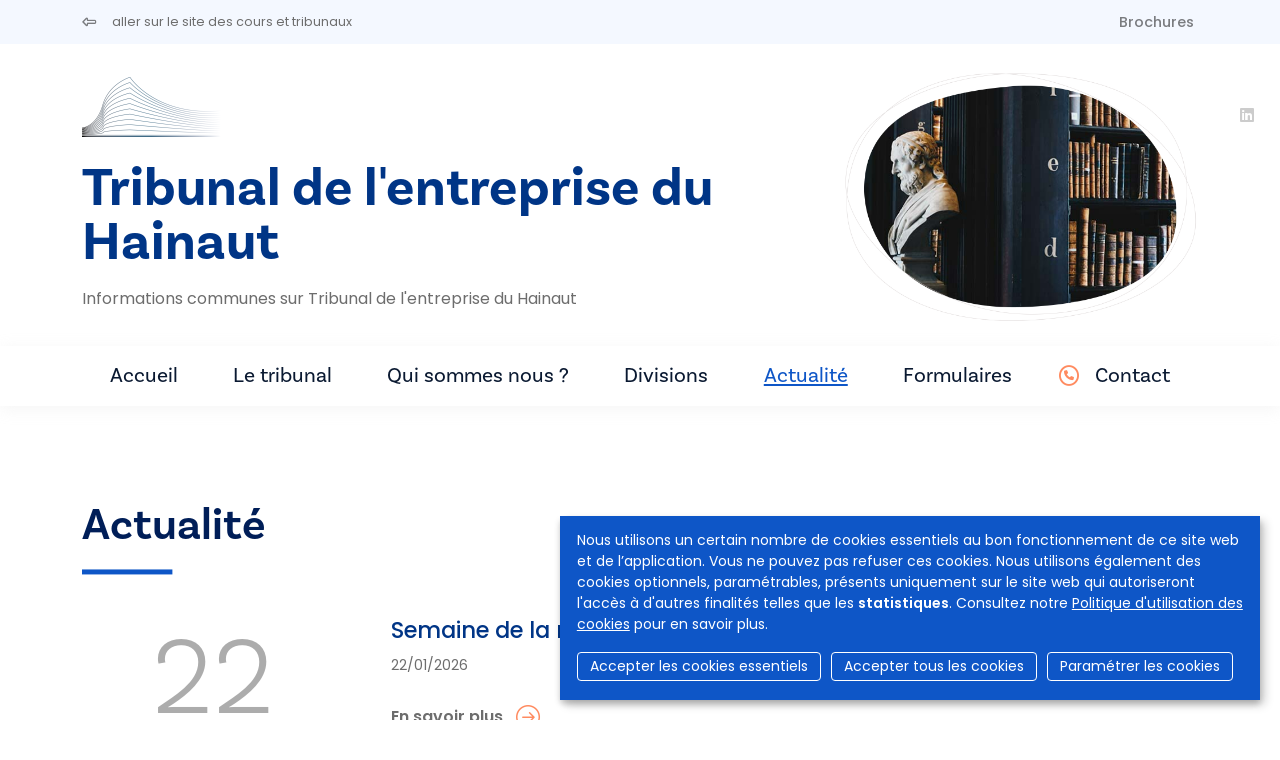

--- FILE ---
content_type: text/html; charset=UTF-8
request_url: https://tribunaux-rechtbanken.be/fr/tribunal-de-lentreprise-du-hainaut/news
body_size: 6498
content:
<!DOCTYPE html>
<html lang="fr" dir="ltr">
  <head>
    <meta charset="utf-8" />
<script async src="https://www.googletagmanager.com/gtag/js?id=UA-143007128-1"></script>
<script>window.dataLayer = window.dataLayer || [];function gtag(){dataLayer.push(arguments)};gtag("js", new Date());gtag("set", "developer_id.dMDhkMT", true);gtag("config", "UA-143007128-1", {"groups":"default","anonymize_ip":true,"page_placeholder":"PLACEHOLDER_page_path","allow_ad_personalization_signals":false});</script>
<meta name="Generator" content="Drupal 9 (https://www.drupal.org)" />
<meta name="MobileOptimized" content="width" />
<meta name="HandheldFriendly" content="true" />
<meta name="viewport" content="width=device-width, initial-scale=1.0" />
<link rel="icon" href="/sites/default/files/favicon.ico" type="image/vnd.microsoft.icon" />


                <title>Actualité | Tribunal de l&#039;entreprise du Hainaut</title>
      
            <script async src="https://www.googletagmanager.com/gtag/js?id=G-SML5SKV78N"></script>
      <script>
        window.dataLayer = window.dataLayer || [];
        function gtag(){dataLayer.push(arguments);}
        gtag('js', new Date());

        gtag('config', 'G-SML5SKV78N');
      </script>

                              <link rel="stylesheet" href="https://cdn.gcloud.belgium.be/fr/o9ULhoEBTbVbdHDCdsGv/style.css">
          <script src="https://cdn.gcloud.belgium.be/fr/o9ULhoEBTbVbdHDCdsGv/app.js"></script>
              
            <link rel="apple-touch-icon" sizes="180x180" href="/apple-touch-icon.png">
      <link rel="icon" type="image/png" sizes="32x32" href="/favicon-32x32.png">
      <link rel="icon" type="image/png" sizes="16x16" href="/favicon-16x16.png">
      <link rel="manifest" href="/site.webmanifest">

      <!-- Google fonts -->
      <link rel="preconnect" href="https://fonts.googleapis.com">
      <link rel="preconnect" href="https://fonts.gstatic.com" crossorigin="crossorigin">
      <link href="https://fonts.googleapis.com/css2?family=Poppins:ital,wght@0,300;0,400;0,500;0,600;1,300;1,400;1,500;1,600&display=swap" rel="stylesheet">

      <!-- Adobe fonts -->
      <link rel="stylesheet" href="https://use.typekit.net/znv3xyp.css">

            
      <!-- Fontawesome -->
      <script src="https://kit.fontawesome.com/8476f10389.js" crossorigin="anonymous"></script>

      <!-- Bootstrap CSS -->
            <link href="https://cdn.jsdelivr.net/npm/bootstrap@5.2.0-beta1/dist/css/bootstrap.min.css" rel="stylesheet" integrity="sha384-0evHe/X+R7YkIZDRvuzKMRqM+OrBnVFBL6DOitfPri4tjfHxaWutUpFmBp4vmVor" crossorigin="anonymous">
      <!-- CSS -->
      <link rel="stylesheet" media="all" href="/core/modules/system/css/components/ajax-progress.module.css?t99m4i" />
<link rel="stylesheet" media="all" href="/core/modules/system/css/components/align.module.css?t99m4i" />
<link rel="stylesheet" media="all" href="/core/modules/system/css/components/autocomplete-loading.module.css?t99m4i" />
<link rel="stylesheet" media="all" href="/core/modules/system/css/components/fieldgroup.module.css?t99m4i" />
<link rel="stylesheet" media="all" href="/core/modules/system/css/components/container-inline.module.css?t99m4i" />
<link rel="stylesheet" media="all" href="/core/modules/system/css/components/clearfix.module.css?t99m4i" />
<link rel="stylesheet" media="all" href="/core/modules/system/css/components/details.module.css?t99m4i" />
<link rel="stylesheet" media="all" href="/core/modules/system/css/components/hidden.module.css?t99m4i" />
<link rel="stylesheet" media="all" href="/core/modules/system/css/components/item-list.module.css?t99m4i" />
<link rel="stylesheet" media="all" href="/core/modules/system/css/components/js.module.css?t99m4i" />
<link rel="stylesheet" media="all" href="/core/modules/system/css/components/nowrap.module.css?t99m4i" />
<link rel="stylesheet" media="all" href="/core/modules/system/css/components/position-container.module.css?t99m4i" />
<link rel="stylesheet" media="all" href="/core/modules/system/css/components/progress.module.css?t99m4i" />
<link rel="stylesheet" media="all" href="/core/modules/system/css/components/reset-appearance.module.css?t99m4i" />
<link rel="stylesheet" media="all" href="/core/modules/system/css/components/resize.module.css?t99m4i" />
<link rel="stylesheet" media="all" href="/core/modules/system/css/components/sticky-header.module.css?t99m4i" />
<link rel="stylesheet" media="all" href="/core/modules/system/css/components/system-status-counter.css?t99m4i" />
<link rel="stylesheet" media="all" href="/core/modules/system/css/components/system-status-report-counters.css?t99m4i" />
<link rel="stylesheet" media="all" href="/core/modules/system/css/components/system-status-report-general-info.css?t99m4i" />
<link rel="stylesheet" media="all" href="/core/modules/system/css/components/tabledrag.module.css?t99m4i" />
<link rel="stylesheet" media="all" href="/core/modules/system/css/components/tablesort.module.css?t99m4i" />
<link rel="stylesheet" media="all" href="/core/modules/system/css/components/tree-child.module.css?t99m4i" />
<link rel="stylesheet" media="all" href="/core/modules/views/css/views.module.css?t99m4i" />
<link rel="stylesheet" media="all" href="/modules/contrib/social_media_links/css/social_media_links.theme.css?t99m4i" />
<link rel="stylesheet" media="all" href="/themes/custom/hr_theme_nine/assets/css/style.css?t99m4i" />
<link rel="stylesheet" media="all" href="/sites/default/files/asset_injector/css/admin_court_my_juridictions_cel-531c31d3b3b20a2430cd69003638a54e.css?t99m4i" />
<link rel="stylesheet" media="all" href="/sites/default/files/asset_injector/css/court_admin_breadcrumb-b8b0915d0c7c36a317836e691c53de3d.css?t99m4i" />
<link rel="stylesheet" media="all" href="/sites/default/files/asset_injector/css/form_managed_file-125fd9062388f88fe59846840033eef8.css?t99m4i" />
<link rel="stylesheet" media="all" href="/sites/default/files/asset_injector/css/griffie_section_paragraph_-903aa069ccc1bdaad96d6e7edf8df924.css?t99m4i" />
<link rel="stylesheet" media="all" href="/sites/default/files/asset_injector/css/modify_button-5ac6aee45145700330c8a267c107bfc8.css?t99m4i" />

        </head>
        <body class="local_articles">
                    <a href="#main-content" class="visually-hidden focusable">
            Aller au contenu principal
          </a>
          

          
            <div class="dialog-off-canvas-main-canvas" data-off-canvas-main-canvas>
    
<header role="banner">
  
    <div id="block-secondnavigation" class="secondary-menu bg-light mb-3">

	<div class="container d-flex justify-content-between">

		<ul class="nav">
			<li class="nav-item">
				<a href="/fr" class="nav-link link ps-0">
					<i class="fa-regular fa-left-long pe-3"></i>
					<span class="link__label small fw-normal">aller sur le site des cours et tribunaux</span>
				</a>
			</li>
		</ul>

		<ul
			class="nav">
						<li class="nav-item">
				<a class="nav-link brochures " href="/fr/tribunal-de-lentreprise-du-hainaut/brochures">
					Brochures
				</a>
			</li>

														</ul>
	</div>
</div>

        
</header>

<section class="jumbo court_jumbo court_jumbo--small">
  <div class="container">
    <div class="row">
      <div class="col-xl-4 order-lg-2">
        <div class="jumbo__photo_small">
          <img class="jumbotron" src="https://www.rechtbanken-tribunaux.be/themes/custom/hr_theme_nine/assets/images/blob/jumbo/blob03.png" style="background-image:url('https://tribunaux-rechtbanken.be/sites/default/files/media/orte/hainaut/images/header/2024_04_11_20_00_50_tribunal_de_l_entreprise_cours_tribunaux_0.png')"/>
        </div>
        <div class="social-media-icons">
  <ul class="social-media-links--platforms platforms vertical nav">
          <li class="nav-item">
        <a class="social-media-link-icon--linkedin nav-link" href="https://www.linkedin.com/company/tribunal-de-l-entreprise-du-hainaut" >
          <span class='fab fa-linkedin fa-2x'></span>
        </a>

              </li>
      </ul>
</div>

      </div>
      <div class="col-xl-8 order-lg-1">
        <div class="mb-4">
          
      <div class="court_logo">
      <a href="/fr" class="navbar-brand" rel="home">
        <div class="logo">
          <img src="/themes/custom/hr_theme_court/logo.png" alt="Accueil"/>
        </div>
      </a>
    </div>
  
        </div>
        <div class="jumbo__title">
          <h1>Tribunal de l&#039;entreprise du Hainaut</h1>
                    <div class="jumbo__intro">
            <div>Informations communes sur Tribunal de l'entreprise du Hainaut</div>
          </div>
        </div>
      </div>

    </div>
  </section>

  
<nav class="navbar navbar-expand-xl navbar-light third-nav" id="main-menu-court">
	<div class="container">
		<button class="navbar-toggler" type="button" data-bs-toggle="collapse" data-bs-target="#navbarNav" aria-controls="navbarNav" aria-expanded="false" aria-label="Toggle navigation">
			<span class="navbar-toggler-icon"></span>
		</button>

		<div class="collapse navbar-collapse" id="navbarNav">
			<ul
				class="navbar-nav">
								<li class="nav-item">
										<a id="home" class="nav-link home " href="/fr/tribunal-de-lentreprise-du-hainaut">
						Accueil
											</a>
				</li>
																													<li class="nav-item">
												<a id="home" class="nav-link info " href="/fr/tribunal-de-lentreprise-du-hainaut/info?page=n973">
							Le tribunal
						</a>
					</li>
																	<li class="nav-item">
												<a id="persons" class="nav-link composition " href="/fr/tribunal-de-lentreprise-du-hainaut/composition">
							Qui sommes nous ?
						</a>
					</li>
																	<li class="nav-item">
						
														<a class="nav-link divisions " href="/fr/tribunal-de-lentreprise-du-hainaut/divisions">
																Divisions
							</a>
						</li>
																					<li class="nav-item">
														<a class="nav-link news is-active" href="/fr/tribunal-de-lentreprise-du-hainaut/news">
								Actualité
							</a>
						</li>
																					<li class="nav-item">
														<a class="nav-link documents " href="/fr/tribunal-de-lentreprise-du-hainaut/documents">
																	Formulaires
															</a>
						</li>
																														<li class="nav-item contact-link ">
						<i class="fa-regular fa-circle-phone text-orange pe-2 fs-5"></i>
						<a class="nav-link contact " href="/fr/tribunal-de-lentreprise-du-hainaut/contact">
							Contact
						</a>
					</li>
				</ul>
			</div>
		</div>
	</nav>

<div class="container highlighted">
    <div>
    <div data-drupal-messages-fallback class="hidden"></div>

  </div>

  
</div>
<main role="main" class="container court-main py-5">
  <a id="main-content" tabindex="-1"></a>

  <div class="layout-content">
      <div>
    <div id="block-hr-theme-court-content">
  
    
      <div class="views-element-container">
<div class="js-view-dom-id-3c7b388c17105b70ea50dadb52077625c847990bfa46b416a6384735b8e91486">

  
  
  

      <header class="mb-5">
      <h2>Actualité</h2>
    </header>
  
  
  

      <div class="views-row"><article data-history-node-id="4271" role="article" class="row border-bottom pb-4 mb-4">

	<div class="col-md-3">
		<div class="date-block">
			<div class="date-block-day">
				22
			</div>
			<div class="date-block-month">
				janvier
			</div>
		</div>
	</div>

	<div class="col-md-9">
		<div class="news-content">
			
			<div class="h6">
				
<span>Semaine de la magistrature du 23 au 27 mars 2026</span>

			</div>
			

			<div>

				<div class="mb-4">
					<small>22/01/2026</small>
					
				</div>

				<div>
										<a href="/fr/tribunal-de-lentreprise-du-hainaut/news/4271" class="link link--more">
						<span class="link__label">En savoir plus</span>
					</a>
				</div>

			</div>
		</div>
	</div>

</article>
</div>
    <div class="views-row"><article data-history-node-id="4134" role="article" class="row border-bottom pb-4 mb-4">

	<div class="col-md-3">
		<div class="date-block">
			<div class="date-block-day">
				17
			</div>
			<div class="date-block-month">
				décembre
			</div>
		</div>
	</div>

	<div class="col-md-9">
		<div class="news-content">
			
			<div class="h6">
				
<span>Publication de 12 places vacantes à la fonction de juge consulaire au Tribunal de l’entreprise du Hainaut</span>

			</div>
			

			<div>

				<div class="mb-4">
					<small>17/12/2025</small>
					
				</div>

				<div>
										<a href="/fr/tribunal-de-lentreprise-du-hainaut/news/4134" class="link link--more">
						<span class="link__label">En savoir plus</span>
					</a>
				</div>

			</div>
		</div>
	</div>

</article>
</div>
    <div class="views-row"><article data-history-node-id="4056" role="article" class="row border-bottom pb-4 mb-4">

	<div class="col-md-3">
		<div class="date-block">
			<div class="date-block-day">
				01
			</div>
			<div class="date-block-month">
				décembre
			</div>
		</div>
	</div>

	<div class="col-md-9">
		<div class="news-content">
			
			<div class="h6">
				
<span>Indisponibilité temporaire du compte bancaire du greffe</span>

			</div>
			

			<div>

				<div class="mb-4">
					<small>01/12/2025</small>
					
				</div>

				<div>
										<a href="/fr/tribunal-de-lentreprise-du-hainaut/news/4056" class="link link--more">
						<span class="link__label">En savoir plus</span>
					</a>
				</div>

			</div>
		</div>
	</div>

</article>
</div>
    <div class="views-row"><article data-history-node-id="4046" role="article" class="row border-bottom pb-4 mb-4">

	<div class="col-md-3">
		<div class="date-block">
			<div class="date-block-day">
				27
			</div>
			<div class="date-block-month">
				novembre
			</div>
		</div>
	</div>

	<div class="col-md-9">
		<div class="news-content">
			
			<div class="h6">
				
<span>A/24/00168 - FALYS HUGUES, LIGUE DES DROITS HUMAINS ASBL, GREENPEACE BELGIUM ASBL et FIAN-BELGIUM ASBL contre S.E. TOTALENERGIES - calendrier modifié</span>

			</div>
			

			<div>

				<div class="mb-4">
					<small>27/11/2025</small>
					
				</div>

				<div>
										<a href="/fr/tribunal-de-lentreprise-du-hainaut/news/4046" class="link link--more">
						<span class="link__label">En savoir plus</span>
					</a>
				</div>

			</div>
		</div>
	</div>

</article>
</div>
    <div class="views-row"><article data-history-node-id="4038" role="article" class="row border-bottom pb-4 mb-4">

	<div class="col-md-3">
		<div class="date-block">
			<div class="date-block-day">
				25
			</div>
			<div class="date-block-month">
				novembre
			</div>
		</div>
	</div>

	<div class="col-md-9">
		<div class="news-content">
			
			<div class="h6">
				
<span>Dossier A/24/00168 - FALYS HUGUES, LIGUE DES DROITS HUMAINS ASBL, GREENPEACE BELGIUM ASBL et FIAN-BELGIUM ASBL contre S.E. TOTALENERGIES - Recomposition du siège - audiences des 26 novembre 2025, 4 et 11 décembre 2025</span>

			</div>
			

			<div>

				<div class="mb-4">
					<small>25/11/2025</small>
					
				</div>

				<div>
										<a href="/fr/tribunal-de-lentreprise-du-hainaut/news/4038" class="link link--more">
						<span class="link__label">En savoir plus</span>
					</a>
				</div>

			</div>
		</div>
	</div>

</article>
</div>
    <div class="views-row"><article data-history-node-id="4021" role="article" class="row border-bottom pb-4 mb-4">

	<div class="col-md-3">
		<div class="date-block">
			<div class="date-block-day">
				18
			</div>
			<div class="date-block-month">
				novembre
			</div>
		</div>
	</div>

	<div class="col-md-9">
		<div class="news-content">
			
			<div class="h6">
				
<span>Dossier A/24/00168 - FALYS HUGUES, LIGUE DES DROITS HUMAINS ASBL, GREENPEACE BELGIUM ASBL et FIAN-BELGIUM ASBL contre S.E. TOTALENERGIES</span>

			</div>
			

			<div>

				<div class="mb-4">
					<small>18/11/2025</small>
					
				</div>

				<div>
										<a href="/fr/tribunal-de-lentreprise-du-hainaut/news/4021" class="link link--more">
						<span class="link__label">En savoir plus</span>
					</a>
				</div>

			</div>
		</div>
	</div>

</article>
</div>
    <div class="views-row"><article data-history-node-id="3697" role="article" class="row border-bottom pb-4 mb-4">

	<div class="col-md-3">
		<div class="date-block">
			<div class="date-block-day">
				11
			</div>
			<div class="date-block-month">
				juin
			</div>
		</div>
	</div>

	<div class="col-md-9">
		<div class="news-content">
			
			<div class="h6">
				
<span>Nomination de 13 nouveaux juges consulaires</span>

			</div>
			

			<div>

				<div class="mb-4">
					<small>11/06/2025</small>
					
				</div>

				<div>
										<a href="/fr/tribunal-de-lentreprise-du-hainaut/news/3697" class="link link--more">
						<span class="link__label">En savoir plus</span>
					</a>
				</div>

			</div>
		</div>
	</div>

</article>
</div>
    <div class="views-row"><article data-history-node-id="3518" role="article" class="row border-bottom pb-4 mb-4">

	<div class="col-md-3">
		<div class="date-block">
			<div class="date-block-day">
				05
			</div>
			<div class="date-block-month">
				mai
			</div>
		</div>
	</div>

	<div class="col-md-9">
		<div class="news-content">
			
			<div class="h6">
				
<span>La crise actuelle de la Justice</span>

			</div>
			

			<div>

				<div class="mb-4">
					<small>05/05/2025</small>
					
				</div>

				<div>
										<a href="/fr/tribunal-de-lentreprise-du-hainaut/news/3518" class="link link--more">
						<span class="link__label">En savoir plus</span>
					</a>
				</div>

			</div>
		</div>
	</div>

</article>
</div>


    
  <nav role="navigation" aria-labelledby="pagination-heading">
    <h4 id="pagination-heading" class="visually-hidden">Pagination</h4>
    <ul class="js-pager__items d-inline-block">
                    <li class="d-inline-block px-2">
          page 1        </li>
                    <li class="d-inline-block px-2">
          <a href="/fr/tribunal-de-lentreprise-du-hainaut/news?page=1" title="Aller à la page suivante" rel="next">
            <span class="visually-hidden">Suivant</span>
            <span aria-hidden="true">Volgende ›</span>
          </a>
        </li>
          </ul>
  </nav>


  
  

  
  
</div>
</div>

  </div>

  </div>

  </div>

  
  
</main>

<footer role="contentinfo">
  <div class="footer__section_menu">
	<div class="container">
		<div class="row">
			<div class="col-xl-4 footer__first_column">
				  <a href="/fr/jobs">
    Jobs
  </a>
  <a href="/fr/presse">
    Presse
  </a>

  <a href="/fr/user/login">
    Se connecter
  </a>

  <a href="/fr/faq">
    FAQ
  </a>
  <a href="/fr/contact">
    Contact
  </a>
			</div>
			<div class="col-xl-6 footer__main_menu">
				<nav role="navigation" aria-labelledby="block-hr-theme-court-footer-menu" id="block-hr-theme-court-footer">
            
  <h2 class="visually-hidden" id="block-hr-theme-court-footer-menu">Footer-menu</h2>
  

        <div class="row">
  <div class="col-md-4">
    <h4>Tribunaux</h4>
    <ul>
                    <li>
          <a href="/fr/tribunaux/justice-de-paix">Justice de paix</a>
        </li>
              <li>
          <a href="/fr/tribunaux/tribunal-de-police">Tribunal de police</a>
        </li>
              <li>
          <a href="/fr/tribunaux/tribunal-de-premiere-instance">Tribunal de première instance</a>
        </li>
              <li>
          <a href="/fr/tribunaux/tribunal-du-travail">Tribunal du travail</a>
        </li>
              <li>
          <a href="/fr/tribunaux/tribunal-de-lentreprise">Tribunal de l&#039;entreprise</a>
        </li>
          </ul>
  </div>
  <div class="col-md-4">
    <h4>Cours</h4>
    <ul>
                    <li>
          <a href="/fr/cours/cour-dappel">Cour d&#039;appel</a>
        </li>
              <li>
          <a href="/fr/cours/cour-du-travail">Cour du travail</a>
        </li>
              <li>
          <a href="/fr/cours/cour-dassises">Cour d&#039;assises</a>
        </li>
              <li>
          <a href="/fr/cours/cour-de-cassation">Cour de cassation</a>
        </li>
          </ul>
  </div>

      <div class="col-md-4">
      <h4>Collège</h4>
      <ul>
                          <li>
            <a href="/fr/college">Le Collège</a>
          </li>
              </ul>
    </div>
  
</div>

<div class="row">
      <div class="col-md-4">
      <h4>Infos utiles</h4>
      <ul>
                          <li>
            <a href="/fr/le-systeme-judiciaire-belge">Le système judiciaire belge</a>
          </li>
                  <li>
            <a href="/fr/les-personnes-dans-les-tribunaux/magistrature-assise">Personnes dans les tribunaux</a>
          </li>
                  <li>
            <a href="/fr/procedures-dans-les-tribunaux/mediation">Procédures dans les tribunaux</a>
          </li>
                  <li>
            <a href="/fr/statistiques">Statistiques</a>
          </li>
                  <li>
            <a href="/fr/brochures">Brochures</a>
          </li>
              </ul>
    </div>
  
      <div class="col-md-4">
      <h4>Actualité</h4>
      <ul>
                          <li>
            <a href="/fr/nouvelles">Actualités</a>
          </li>
              </ul>
    </div>

    <div class="col-md-4">
      <h4>e-Tools</h4>
      <ul>
                  <li>
            <a href="https://dossier.just.fgov.be/cgi-dossier/dossier.pl?lg=fr">Votre dossier</a>
          </li>
                  <li>
            <a href="https://justonweb.be/">Just-on-web</a>
          </li>
                  <li>
            <a href="https://access.eservices.just.fgov.be/edeposit/fr/login">e-Deposit</a>
          </li>
                  <li>
            <a href="https://competence-territoriale.just.fgov.be/cgi-main/competence-territoriale.pl">Compétence territoriale</a>
          </li>
              </ul>
    </div>
    </div>

  </nav>

			</div>
			<div class="col-md-2"></div>
		</div>
	</div>
</div>
<div class="footer__section_disclaimer">
	<div class="container">
		<div class="row">
			<div class="col-md-4">
				<p>&copy
					Cours et tribunaux de Belgique
					<i class="fa-light fa-horizontal-rule"></i>
					2026
				</p>
			</div>
			<div class="col-md-6">
				<ul class="nav">
	<li class="nav-item">
		<a class="nav-link" href="/fr/disclaimer">
			Disclaimer
		</a>
	</li>
	<li class="nav-item">
		<a class="nav-link" href="/fr/politique-en-matiere-de-protection-de-la-vie-privee">
			Confidentialité
		</a>
	</li>
	<li class="nav-item">
		<a class="nav-link" href="/fr/protection-de-vos-donnees-personnelles-politique-sur-la-gestion-des-cookies">
			Gestion des cookies
		</a>
	</li>
	<li class="nav-item">
		<a class="nav-link" href="/fr/declaration-daccessibilite">
			Accessibilité
		</a>
	</li>
</ul>
			</div>
			<div class="col-md-2">
				<ul class="nav">
  <li class="nav-item">
    <a class="nav-link py-0 px-2" href="https://www.linkedin.com/company/cct-chr" target="_blank">
      <i class="fa-brands fa-linkedin-in"></i>
    </a>
  </li>
  <li class="nav-item">
    <a class="nav-link py-0 px-2" href="https://www.facebook.com/College.CCT.CHR/" target="_blank">
      <i class="fa-brands fa-facebook-f"></i>
    </a>
  </li>
  <li class="nav-item">
    <a class="nav-link py-0 px-2" href="https://twitter.com/CHR_CCT" target="_blank">
      <i class="fa-brands fa-x-twitter"></i>
    </a>
  </li>
  <li class="nav-item">
    <a class="nav-link py-0 px-2" href="https://www.instagram.com/chr_cct/" target="_blank">
      <i class="fa-brands fa-instagram"></i>
    </a>
  </li>
  <li class="nav-item">
    <a class="nav-link py-0 px-2" href="https://www.youtube.com/channel/UCPz1N2vjZMyjpu3gRDpaG1A" target="_blank">
      <i class="fa-brands fa-youtube"></i>
    </a>
  </li>
</ul>			</div>
		</div>
	</div>
</div>

</footer>

  </div>

          
          <!-- Bootstrap JS -->
          <!-- JavaScript Bundle with Popper -->
          <script src="https://cdn.jsdelivr.net/npm/bootstrap@5.2.0-beta1/dist/js/bootstrap.bundle.min.js" integrity="sha384-pprn3073KE6tl6bjs2QrFaJGz5/SUsLqktiwsUTF55Jfv3qYSDhgCecCxMW52nD2" crossorigin="anonymous"></script>
          <!-- JS -->
          <script type="application/json" data-drupal-selector="drupal-settings-json">{"path":{"baseUrl":"\/","scriptPath":null,"pathPrefix":"fr\/","currentPath":"node\/321\/news","currentPathIsAdmin":false,"isFront":false,"currentLanguage":"fr"},"pluralDelimiter":"\u0003","suppressDeprecationErrors":true,"google_analytics":{"account":"UA-143007128-1","trackOutbound":true,"trackMailto":true,"trackTel":true,"trackDownload":true,"trackDownloadExtensions":"7z|aac|arc|arj|asf|asx|avi|bin|csv|doc(x|m)?|dot(x|m)?|exe|flv|gif|gz|gzip|hqx|jar|jpe?g|js|mp(2|3|4|e?g)|mov(ie)?|msi|msp|pdf|phps|png|ppt(x|m)?|pot(x|m)?|pps(x|m)?|ppam|sld(x|m)?|thmx|qtm?|ra(m|r)?|sea|sit|tar|tgz|torrent|txt|wav|wma|wmv|wpd|xls(x|m|b)?|xlt(x|m)|xlam|xml|z|zip"},"user":{"uid":0,"permissionsHash":"d5083c57aa100d6c3eab29694828bd41584672f4a2f221cc5ce8c6255ff637d7"}}</script>
<script src="/core/assets/vendor/jquery/jquery.min.js?v=3.6.3"></script>
<script src="/core/misc/polyfills/element.matches.js?v=9.5.10"></script>
<script src="/core/misc/polyfills/object.assign.js?v=9.5.10"></script>
<script src="/core/assets/vendor/once/once.min.js?v=1.0.1"></script>
<script src="/core/assets/vendor/jquery-once/jquery.once.min.js?v=2.2.3"></script>
<script src="/sites/default/files/languages/fr_-38EuEaSU_l17FGpPN5OFEXIG9rPBOuBiGN4Rc8HB6w.js?t99m4i"></script>
<script src="/core/misc/drupalSettingsLoader.js?v=9.5.10"></script>
<script src="/core/misc/drupal.js?v=9.5.10"></script>
<script src="/core/misc/drupal.init.js?v=9.5.10"></script>
<script src="/modules/contrib/google_analytics/js/google_analytics.js?v=9.5.10"></script>
<script src="/core/misc/jquery.once.bc.js?v=9.5.10"></script>
<script src="/themes/custom/hr_theme_nine/assets/js/general.js?v=9.5.10"></script>
<script src="/themes/custom/hr_theme_court/assets/js/court.js?t99m4i"></script>


                                <script data-type="text/javascript" data-name="analytics" type="opt-in">
              var _paq = window._paq || [];
              /* tracker methods like "setCustomDimension" should be called before "trackPageView" */
              _paq.push(['trackPageView']);
              _paq.push(['enableLinkTracking']);
              (function() {
                var u="https://matomo.bosa.be/";
                _paq.push(['setTrackerUrl', u+'matomo.php']);
                _paq.push(['setSiteId', '430']);
                var d=document, g=d.createElement('script'), s=d.getElementsByTagName('script')[0];
                g.type='text/javascript'; g.async=true; g.defer=true; g.src=u+'matomo.js'; s.parentNode.insertBefore(g,s);
              })();
            </script>
          
          </body>
        </html>
